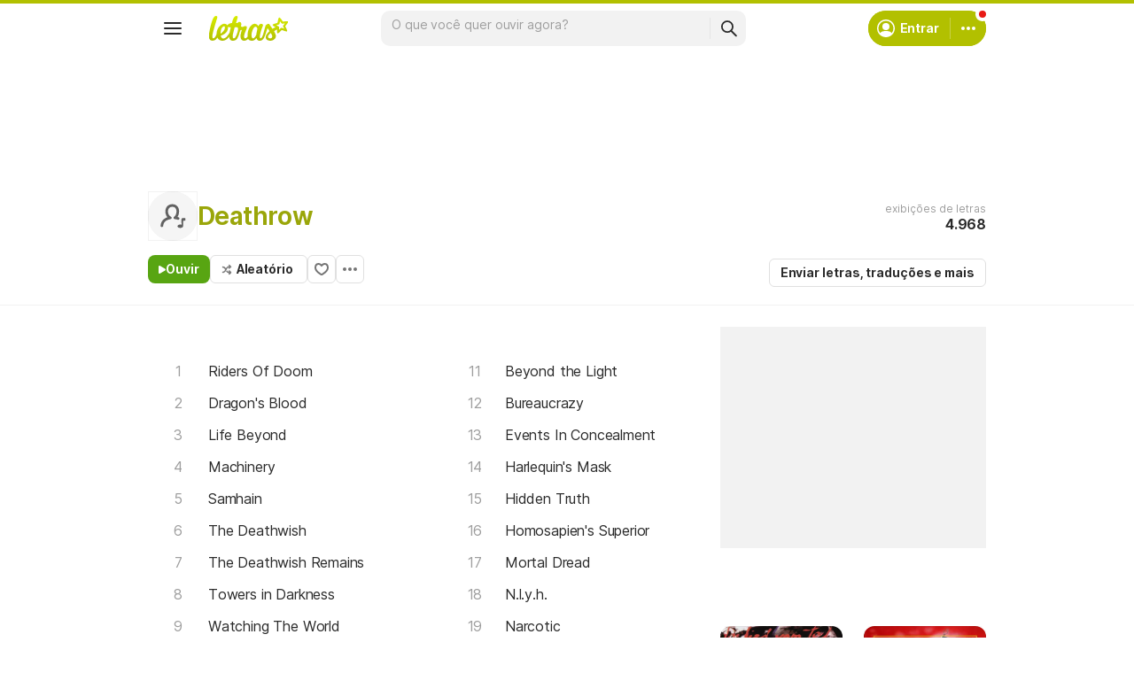

--- FILE ---
content_type: text/html; charset=utf-8
request_url: https://ssi.letras.mus.br/artist/24175/favorite.ssi?dns=deathrow
body_size: -28
content:
<a data-id="24175" data-name="artist" data-params="dns=deathrow" data-text="Adicionar aos favoritos" data-activetext="Adicionar aos favoritos" class="buttonFavorite" title="Adicionar aos favoritos" href="javascript:;">Adicionar aos favoritos</a>

--- FILE ---
content_type: text/html; charset=utf-8
request_url: https://www.google.com/recaptcha/api2/aframe
body_size: 147
content:
<!DOCTYPE HTML><html><head><meta http-equiv="content-type" content="text/html; charset=UTF-8"></head><body><script nonce="mh_rARlEZekDPNqQFpdykQ">/** Anti-fraud and anti-abuse applications only. See google.com/recaptcha */ try{var clients={'sodar':'https://pagead2.googlesyndication.com/pagead/sodar?'};window.addEventListener("message",function(a){try{if(a.source===window.parent){var b=JSON.parse(a.data);var c=clients[b['id']];if(c){var d=document.createElement('img');d.src=c+b['params']+'&rc='+(localStorage.getItem("rc::a")?sessionStorage.getItem("rc::b"):"");window.document.body.appendChild(d);sessionStorage.setItem("rc::e",parseInt(sessionStorage.getItem("rc::e")||0)+1);localStorage.setItem("rc::h",'1768726046521');}}}catch(b){}});window.parent.postMessage("_grecaptcha_ready", "*");}catch(b){}</script></body></html>

--- FILE ---
content_type: application/javascript; charset=utf-8
request_url: https://fundingchoicesmessages.google.com/f/AGSKWxX130-RqiNjQjuaiSwPSidhxnx0QXt8LQ6o7ymK7I2f7pUUlcxTGCmN95imKMjpVkXiqQwdP-4vgakOtRU6Acn3m8XZ6DoSWwix0JrdhPVpMk3rvjN_8u1-tenjXYgFSQWW3AeKcDB9XxCK88NmGbdurT3W9Y_YOVVjRn_EjYQ91zZPN62Uag2RgzJ-/_/ad-refresh-/include/adsdaq/adtopleft..com/js/ads/_600x180.
body_size: -1293
content:
window['326ac3b3-f96c-40c6-be03-1c67ff7f30d0'] = true;